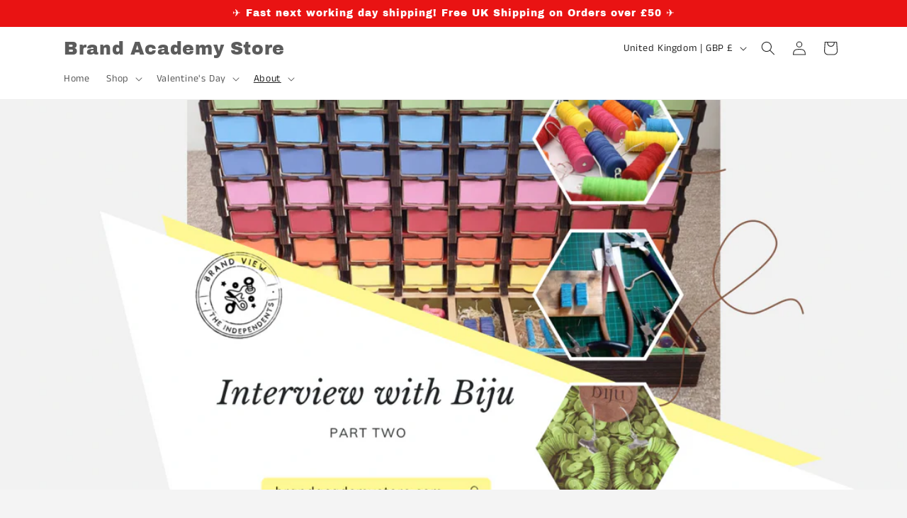

--- FILE ---
content_type: text/html; charset=utf-8
request_url: https://a.mailmunch.co/forms-cache/473728/608780/index-1757531797.html
body_size: 1056
content:
<!DOCTYPE html>
<html>
<head>
  <meta name="robots" content="noindex, nofollow">
    <script type="text/javascript">
    var widgetId = "608780";
    var widgetType = "popover";
    var siteId = "473728";
    var contentGate = false;
    var recaptchaEnabled = false;
    var recaptchaApiKey = "6LcflRsUAAAAAG_PSKBnmcFbkjVvI-hw-Laz9gfp";
    var noTracking = false;
    var pushSubscribe = false;
    var pushUrl = "https://push.mailmunch.co/push/473728/608780";
    var formFields = {"4719047":"email"};
  </script>
  <link rel="stylesheet" href="//a.mailmunch.co/v2/themes/mailmunch/simple/popover/index.css" />

</head>
<body class="contacts new">
  
<script type="text/javascript" src="//assets.mailmunch.com/assets/widget_simple-f5a3e5db2f514f912e267a03f71350202672af937806defb072a316fb98ef272.js"></script>



<div class="theme theme-simple live allow-closing no-branding">
  <a id="close-icon" href='#' onclick="closeWidget();return false;"></a>

    <form class="new_contact" id="new_contact" action="https://forms.mailmunch.co/form/473728/608780/submit" accept-charset="UTF-8" method="post">
      <style type="text/css">
#mailmunch-optin-form {
  background-color: #FFFFFF;
}
</style>


<div id="mailmunch-optin-form">
  <div class="screen optin-form-screen" data-screen-name="Optin Form">
<div class="headline">
  <h1><p>Get 10% Off Your First Order Now!</p></h1>
</div>

<div class="text">
  <p>Be the first to hear about new products on the market. Events and exclusive discounts, <strong>subscribe to get 10% off your first order!</strong><br></p>

</div>

<div class="optin-form-wrapper clearfix">
  <div class="hidden-fields"></div><div class="optin-form custom_form field-count-1"><div class="custom-fields-preview-container"><div class="custom-field-preview-container required" data-custom-field-id="1537451">
  <div class="email-field-wrapper">
    <input type="email" id="custom_field_text_field_1537451" name="contact[contact_fields_attributes][1537451][value]" value="" placeholder="Enter your email" style="" class="input-field email-field" />
    <input type="hidden" name="contact[contact_fields_attributes][1537451][label]" value="Email">
    <input type="hidden" name="contact[contact_fields_attributes][1537451][custom_field_data_id]" value="1537451">
    <input type="hidden" name="contact[contact_fields_attributes][1537451][custom_field_id]" value="4719047">
  </div>
</div>
<div class="custom-field-preview-container" data-custom-field-id="1537452">
  <div class="submit-wrapper">
    <input type="submit" id="custom_field_submit_1537452" name="" value="Subscribe &amp; Get 10% Off" style="color: #FFFFFF; background-color: #de2121;" class="submit" />
  </div>
</div></div></div>
</div>
  </div>

  <div class="screen success-screen optin-form custom_form" data-screen-name="Success Message">
<div class="headline">
  <h1><p>Thank You!
</p></h1>
</div>

    
<div class="text">
  <p>Thank you for subscribing, use discount code: <strong>Brand10!</strong><br></p>

</div>
  </div>
</div>


</form>
</div>

</body>
</html>
